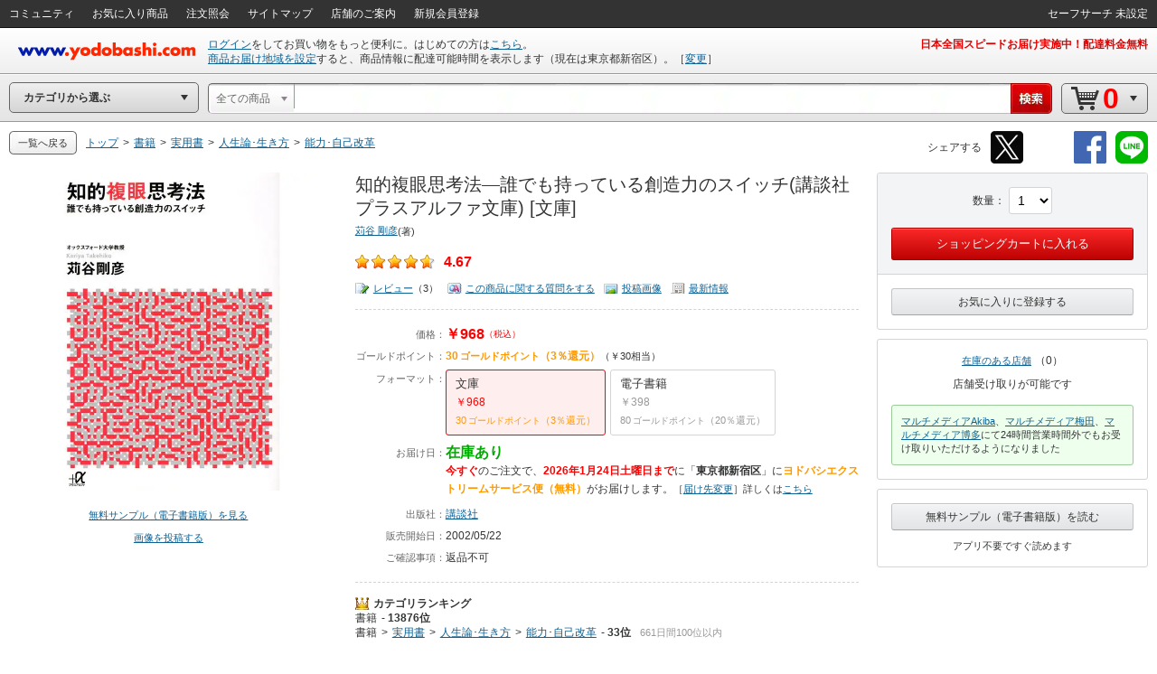

--- FILE ---
content_type: text/css
request_url: https://image.yodobashi.com/catalog/20251002_01/common/seo/css/owl_controller.css
body_size: 797
content:
@charset "utf-8";

.js_carousel_list {
position: relative;
padding: 0 0 10px 0;
/zoom: 1;
}

#productDetail .js_carousel_list {
position: relative;
padding: 10px 0 35px 0;
/zoom: 1;
}


.js_carousel_list .js_carousel_contents {
clear: both;
height: auto;
margin: 0 40px;
position: relative;
}
.js_carousel_list .js_carousel_contents.owl-carousel-tall {
clear: both;
height: auto;
margin: 0 40px;
position: relative;
}

.js_carousel_list .js_carousel_prev,
.js_carousel_list .js_carousel_next {
position: absolute;
top: 0;
background: #FFF;
height: 100%;
/height: 300px;
}
.js_carousel_list .js_carousel_prev {
left: 0;
}
.js_carousel_list .js_carousel_next {
right: 0;
}

.js_carousel_list .js_carousel_prev .js_carousel_pb_box,
.js_carousel_list .js_carousel_next .js_carousel_pb_box {
position: relative;
width: 30px;
height: 100%;
}

.js_carousel_list .js_carousel_prev .js_carousel_pb_box .js_carousel_pb,
.js_carousel_list .js_carousel_next .js_carousel_pb_box .js_carousel_pb {
position: absolute;
top: 50%;
left: 0;
width: 30px;
height: 80px;
margin: -40px 0 0 0;
}
.js_carousel_list .js_carousel_prev .js_carousel_pb_box .js_carousel_pb {
background: url(../img/btnCarouselListPagn.png) no-repeat 0 0;
}
.js_carousel_list .js_carousel_prev:hover .js_carousel_pb_box .js_carousel_pb {
background-position: 0 -80px;
}
.js_carousel_list .js_carousel_next .js_carousel_pb_box .js_carousel_pb {
background: url(../img/btnCarouselListPagn.png) no-repeat -30px 0;
}

.js_carousel_list .js_carousel_next:hover .js_carousel_pb_box .js_carousel_pb {
background-position: -30px -80px;
}

.carouselList .owl-carousel-elem {
margin: 0 6px 0 0;
width: 196px;
}

.carouselList .owl-carousel-elem .inner {
padding: 10px;
}

.carouselList.selectableList .owl-carousel-elem .inner {
padding: 10px;
}

.carouselList .owl-carousel-elem .ppSlctr {
font-size: 11px;
position: absolute;
bottom: 10px;
left: 10px;
}

.carouselList .owl-carousel-elem .pImg {
height: 100px;
/height: auto;
margin: 0 0 10px 0;
}

.carouselList .owl-carousel-elem .pImg img {
max-width: 100px;
max-height: 100px;
}

.carouselList .owl-carousel-elem .pName {
font-size: 12px;
}

.carouselList .owl-carousel-elem .pName .brand {
overflow: hidden;
white-space: nowrap;
word-wrap: normal;
text-overflow: ellipsis;
}

.carouselList .owl-carousel-elem .pInfo {
font-size: 12px;
margin: 3px 0 0 0;
letter-spacing: .4px
}

.carouselList .owl-carousel-elem .avgCR {
margin: 3px 0 0 0;
}

.carouselList .owl-carousel-elem .iconLoading {
position: absolute;
top: 50%;
left: 50%;
margin: -8px 0 0 -8px;
}

.carouselList .criteo-sponsored {
  font-style: normal;
  font-weight: 300;
  font-size: 10px;
  line-height: 15px;
  color: #999999;
  right: 35px;
  text-align: right;
}

@media screen and (max-width: 767.9px){
.js_criteoProduct .js_ppPoint {
    margin-left: 10px !important;
}

}

.carouselList .owl-carousel-elem .criteoImg img {
	max-width: 180px;
	max-height: 180px;
}

.productCriteoCarousel .carouselList .owl-carousel-elem .criteoImg img {
	max-width: 100px;
	max-height: 100px;
}


--- FILE ---
content_type: application/javascript
request_url: https://www.yodobashi.com/ws/api/ec/related/pc/bt?sku=100000009000149677&from=1&to=1&cnt=1768986617970&callback=jQuery17109374407671030054_1768986614547&_=1768986617971
body_size: 1150
content:
jQuery17109374407671030054_1768986614547({"items":[{"item":{"image":"<input type=\"checkbox\" style=\"display:none;\" name=\"recommendCheckbox\" id=\"1\" data-sku=\"100000009000149677\"\/><div id=\"recommendItem_1\" name=\"recommendItem_1\"><\/div><div class=\"pImg js_LotProduct\" lotindex=\"1\"><img src=\"https:\/\/image.yodobashi.com\/product\/100\/000\/009\/000\/149\/677\/100000009000149677_10205_002.jpg\"\/><\/div>","info":"<div class=\"tieInItemInfo hznList\"><ul><li>知的複眼思考法―誰でも持っている創造力のスイッチ(講談社プラスアルファ文庫) [文庫]<\/li><li><span class=\"red\">￥968<\/span><\/li><\/ul><\/div><div class=\"deliInfo\"><span class=\"mr05 green\">在庫あり<\/span><span class=\"red\">今すぐ<\/span>のご注文で、<span class=\"red\">2026年1月24日土曜日まで<\/span>に<span class=\"orange\">ヨドバシエクストリームサービス便（無料）<\/span>がお届け<\/div>","sku":"100000009000149677","name":"知的複眼思考法―誰でも持っている創造力のスイッチ(講談社プラスアルファ文庫) [文庫]","price":"968","point":"30","skuData":{"cartInSKU":"100000009000149677","itemId":"100000009000149677","serviceFlag":"0","amount":"1","price":"0","encryptPrice":"96874b21a7c1cd41","pointRate":"0","encryptPointRate":"00d9bcf2dc0b7eb9","salesInformationCode":"0002","salesReleaseDay":"2002\/05\/22","salesReleaseDayString":"","stockStatusCode":"0002","isDownload":"false","readCheckFlg":"0"}}},{"item":{"image":"<input type=\"checkbox\" style=\"display:none;\" name=\"recommendCheckbox\" id=\"2\" data-sku=\"100000009004149733\"\/><div id=\"recommendItem_2\" name=\"recommendItem_2\"><input type=\"hidden\" name=\"postCode\" value=\"1600023\" \/><\/div><div class=\"pImg js_LotProduct\" lotindex=\"2\"><a target=\"_blank\" href=\"\/product\/100000009004149733\/\" shape=\"rect\"><img src=\"https:\/\/image.yodobashi.com\/product\/100\/000\/009\/004\/149\/733\/100000009004149733_10205_002.jpg\"\/><\/a><\/div>","info":"<div class=\"tieInItemInfo hznList\"><ul><li><a target=\"_blank\" href=\"\/product\/100000009004149733\/\" shape=\"rect\">小説作法の奥義(新潮文庫) [文庫]<\/a><\/li><li><span class=\"red\">￥693<\/span><\/li><\/ul><\/div><div class=\"deliInfo\"><span class=\"mr05 green\">在庫あり<\/span><span class=\"red\">今すぐ<\/span>のご注文で、<span class=\"red\">2026年1月24日土曜日まで<\/span>に<span class=\"orange\">ヨドバシエクストリームサービス便（無料）<\/span>がお届け<\/div>","sku":"100000009004149733","name":"小説作法の奥義(新潮文庫) [文庫]","price":"693","point":"21","skuData":{"cartInSKU":"100000009004149733","itemId":"100000009004149733","serviceFlag":"0","amount":"1","price":"0","encryptPrice":"e4ed1f28377541f2","pointRate":"0","encryptPointRate":"00d9bcf2dc0b7eb9","salesInformationCode":"0002","salesReleaseDay":"2025\/08\/28","salesReleaseDayString":"","stockStatusCode":"0002","isDownload":"false","readCheckFlg":"0"}}}],"count":1,"status":"0","skuData":[{"cartInSKU":"100000009000149677","itemId":"100000009000149677","serviceFlag":"0","amount":"1","price":"0","encryptPrice":"96874b21a7c1cd41","pointRate":"0","encryptPointRate":"00d9bcf2dc0b7eb9","salesInformationCode":"0002","salesReleaseDay":"2002\/05\/22","salesReleaseDayString":"","stockStatusCode":"0002","isDownload":"false","readCheckFlg":"0"},{"cartInSKU":"100000009004149733","itemId":"100000009004149733","serviceFlag":"0","amount":"1","price":"0","encryptPrice":"e4ed1f28377541f2","pointRate":"0","encryptPointRate":"00d9bcf2dc0b7eb9","salesInformationCode":"0002","salesReleaseDay":"2025\/08\/28","salesReleaseDayString":"","stockStatusCode":"0002","isDownload":"false","readCheckFlg":"0"}]})